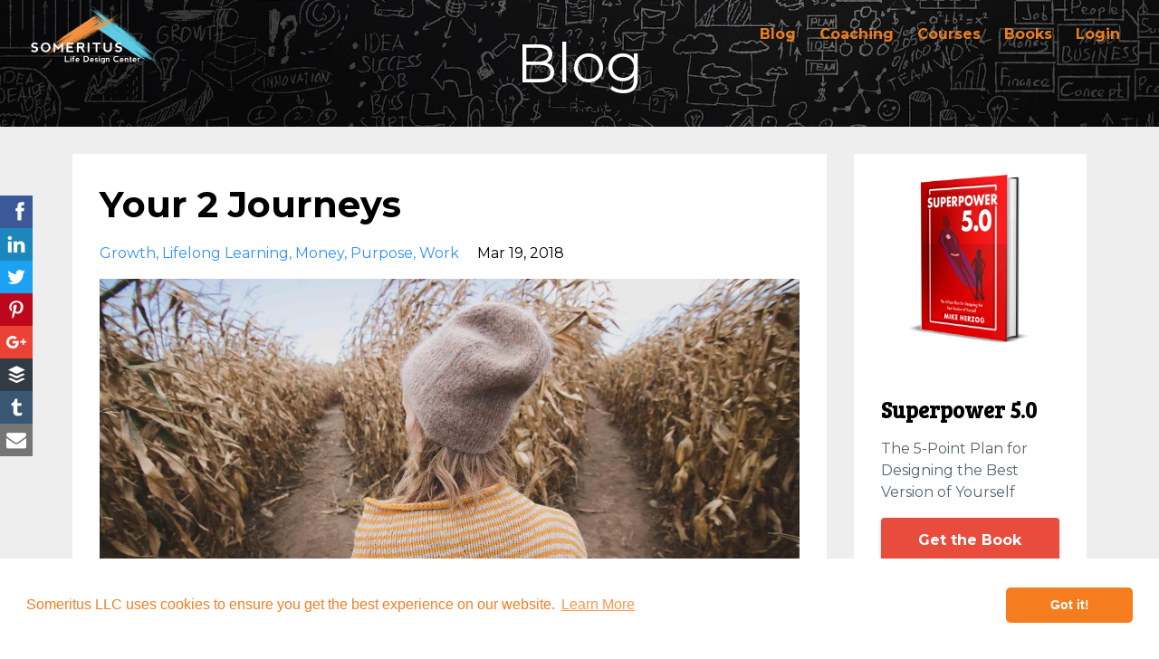

--- FILE ---
content_type: text/html; charset=utf-8
request_url: https://www.lifedesigncenter.com/blog/your-2-journeys
body_size: 16469
content:

    


    

      
          
              
          
      
      
          
      
<!DOCTYPE html>
<html lang="en">
    <head>
        
        
              <meta name="csrf-param" content="authenticity_token">
              <meta name="csrf-token" content="yffzdHrx4SBCTh0q4yavnfXEIRPK1f2L8zuV0uS7X0XWknz1S/MZruM1V6Oea65kViqvYgEhc3iD67tIS6wifg==">
            
        <title>Your 2 Journeys</title>
        <meta charset="utf-8" />
        <meta content="IE=edge,chrome=1" http-equiv="X-UA-Compatible">
        <meta name="viewport" content="width=device-width, initial-scale=1, maximum-scale=1, user-scalable=no">
        
        <meta property="og:type" content="website">
<meta property="og:url" content="https://www.lifedesigncenter.com/blog/your-2-journeys">
<meta name="twitter:card" content="summary_large_image">

<meta property="og:title" content="Your 2 Journeys">
<meta name="twitter:title" content="Your 2 Journeys">



<meta property="og:image" content="https://kajabi-storefronts-production.kajabi-cdn.com/kajabi-storefronts-production/blogs/8964/images/bgpS3ubR8CM6BQUOr1x4_Choice.jpg">
<meta name="twitter:image" content="https://kajabi-storefronts-production.kajabi-cdn.com/kajabi-storefronts-production/blogs/8964/images/bgpS3ubR8CM6BQUOr1x4_Choice.jpg">


        <link href="https://kajabi-storefronts-production.kajabi-cdn.com/kajabi-storefronts-production/themes/872651/settings_images/qWHww2JTq2DiT80O943J_Favicon_II.png?v=2" rel="shortcut icon" />
        <link rel="canonical" href="https://www.lifedesigncenter.com/blog/your-2-journeys" />
        <link rel="stylesheet" href="https://maxcdn.bootstrapcdn.com/bootstrap/4.0.0-alpha.4/css/bootstrap.min.css" integrity="sha384-2hfp1SzUoho7/TsGGGDaFdsuuDL0LX2hnUp6VkX3CUQ2K4K+xjboZdsXyp4oUHZj" crossorigin="anonymous">
        <link rel="stylesheet" href="https://maxcdn.bootstrapcdn.com/font-awesome/4.5.0/css/font-awesome.min.css">
        
            <link href="//fonts.googleapis.com/css?family=Montserrat:400,700,400italic,700italic|Montserrat:400,700,400italic,700italic|Montserrat:400,700,400italic,700italic|Montserrat:400,700,400italic,700italic|Montserrat:400,700,400italic,700italic|Montserrat:400,700,400italic,700italic|Bree+Serif:400,700,400italic,700italic|Montserrat:400,700,400italic,700italic|Bree+Serif:400,700,400italic,700italic|Montserrat:400,700,400italic,700italic" rel="stylesheet" type="text/css">
            
                <link href="//fonts.googleapis.com/css?family=Open+Sans:400,700,400italic,700italic|Montserrat:400,700,400italic,700italic" rel="stylesheet" type="text/css">
            
        
        <link rel="stylesheet" media="screen" href="https://kajabi-app-assets.kajabi-cdn.com/assets/core-0d125629e028a5a14579c81397830a1acd5cf5a9f3ec2d0de19efb9b0795fb03.css" />
        <link rel="stylesheet" href="https://use.fontawesome.com/releases/v5.1.0/css/solid.css" integrity="sha384-TbilV5Lbhlwdyc4RuIV/JhD8NR+BfMrvz4BL5QFa2we1hQu6wvREr3v6XSRfCTRp" crossorigin="anonymous">
        <link rel="stylesheet" href="https://use.fontawesome.com/releases/v5.1.0/css/regular.css" integrity="sha384-avJt9MoJH2rB4PKRsJRHZv7yiFZn8LrnXuzvmZoD3fh1aL6aM6s0BBcnCvBe6XSD" crossorigin="anonymous">
        <link rel="stylesheet" href="https://use.fontawesome.com/releases/v5.1.0/css/brands.css" integrity="sha384-7xAnn7Zm3QC1jFjVc1A6v/toepoG3JXboQYzbM0jrPzou9OFXm/fY6Z/XiIebl/k" crossorigin="anonymous">
        <link rel="stylesheet" href="https://use.fontawesome.com/releases/v5.1.0/css/fontawesome.css" integrity="sha384-ozJwkrqb90Oa3ZNb+yKFW2lToAWYdTiF1vt8JiH5ptTGHTGcN7qdoR1F95e0kYyG" crossorigin="anonymous">
        <link rel="stylesheet" type="text/css" href="https://cdn.jsdelivr.net/npm/cookieconsent@3/build/cookieconsent.min.css" />
        <link rel="stylesheet" media="screen" href="https://kajabi-storefronts-production.kajabi-cdn.com/kajabi-storefronts-production/themes/1455877/assets/styles.css?1596501043835347" />
        <link rel="stylesheet" media="screen" href="https://kajabi-storefronts-production.kajabi-cdn.com/kajabi-storefronts-production/themes/1455877/assets/overrides.css?1596501043835347" />
        <link rel="stylesheet" media="screen" href="https://kajabi-storefronts-production.kajabi-cdn.com/kajabi-storefronts-production/themes/1455877/assets/er_styles.css?1596501043835347" />
        <script src="https://kajabi-storefronts-production.kajabi-cdn.com/kajabi-storefronts-production/themes/1455877/assets/er_header_scripts.js?1596501043835347"></script>
        
        
        <link rel="alternate" type="application/rss+xml" title="Life Design Center Blog" href="https://www.lifedesigncenter.com/blog.rss" /><script type="text/javascript">
  var Kajabi = Kajabi || {};
</script>
<script type="text/javascript">
  Kajabi.currentSiteUser = {
    "id" : "-1",
    "type" : "Guest",
    "contactId" : "",
  };
</script>
<script type="text/javascript">
  Kajabi.theme = {
    activeThemeName: "Premier Magic Pro Wt 580",
    previewThemeId: null,
    editor: false
  };
</script>
<meta name="turbo-prefetch" content="false">
<link rel="stylesheet" type="text/css" href="https://cdn.jsdelivr.net/npm/cookieconsent@3/build/cookieconsent.min.css" />
<script src="https://cdn.jsdelivr.net/npm/cookieconsent@3/build/cookieconsent.min.js" data-cfasync="false"></script>
<script>
window.addEventListener("load", function(){
window.cookieconsent.initialise({
"palette": {
"popup": {
"background": "#ffffff",
"text": "#f57d20"
},
"button": {
"background": "#f57d20",
"text": "#ffffff"
}
},
"theme": "classic",
"content": {
"message": "Someritus LLC uses cookies to ensure you get the best experience on our website.",
"link": "Learn More",
"href": "https://www.lifedesigncenter.com/pages/privacy-policy"
}
})});
</script><script>
(function(i,s,o,g,r,a,m){i['GoogleAnalyticsObject']=r;i[r]=i[r]||function(){
(i[r].q=i[r].q||[]).push(arguments)
},i[r].l=1*new Date();a=s.createElement(o),
m=s.getElementsByTagName(o)[0];a.async=1;a.src=g;m.parentNode.insertBefore(a,m)
})(window,document,'script','//www.google-analytics.com/analytics.js','ga');
ga('create', 'UA-131178965-1', 'auto', {});
ga('send', 'pageview');
</script>
<style type="text/css">
  #editor-overlay {
    display: none;
    border-color: #2E91FC;
    position: absolute;
    background-color: rgba(46,145,252,0.05);
    border-style: dashed;
    border-width: 3px;
    border-radius: 3px;
    pointer-events: none;
    cursor: pointer;
    z-index: 10000000000;
  }
  .editor-overlay-button {
    color: white;
    background: #2E91FC;
    border-radius: 2px;
    font-size: 13px;
    margin-inline-start: -24px;
    margin-block-start: -12px;
    padding-block: 3px;
    padding-inline: 10px;
    text-transform:uppercase;
    font-weight:bold;
    letter-spacing:1.5px;

    left: 50%;
    top: 50%;
    position: absolute;
  }
</style>
<script src="https://kajabi-app-assets.kajabi-cdn.com/vite/assets/track_analytics-999259ad.js" crossorigin="anonymous" type="module"></script><link rel="modulepreload" href="https://kajabi-app-assets.kajabi-cdn.com/vite/assets/stimulus-576c66eb.js" as="script" crossorigin="anonymous">
<link rel="modulepreload" href="https://kajabi-app-assets.kajabi-cdn.com/vite/assets/track_product_analytics-9c66ca0a.js" as="script" crossorigin="anonymous">
<link rel="modulepreload" href="https://kajabi-app-assets.kajabi-cdn.com/vite/assets/stimulus-e54d982b.js" as="script" crossorigin="anonymous">
<link rel="modulepreload" href="https://kajabi-app-assets.kajabi-cdn.com/vite/assets/trackProductAnalytics-3d5f89d8.js" as="script" crossorigin="anonymous">      <script type="text/javascript">
        if (typeof (window.rudderanalytics) === "undefined") {
          !function(){"use strict";window.RudderSnippetVersion="3.0.3";var sdkBaseUrl="https://cdn.rudderlabs.com/v3"
          ;var sdkName="rsa.min.js";var asyncScript=true;window.rudderAnalyticsBuildType="legacy",window.rudderanalytics=[]
          ;var e=["setDefaultInstanceKey","load","ready","page","track","identify","alias","group","reset","setAnonymousId","startSession","endSession","consent"]
          ;for(var n=0;n<e.length;n++){var t=e[n];window.rudderanalytics[t]=function(e){return function(){
          window.rudderanalytics.push([e].concat(Array.prototype.slice.call(arguments)))}}(t)}try{
          new Function('return import("")'),window.rudderAnalyticsBuildType="modern"}catch(a){}
          if(window.rudderAnalyticsMount=function(){
          "undefined"==typeof globalThis&&(Object.defineProperty(Object.prototype,"__globalThis_magic__",{get:function get(){
          return this},configurable:true}),__globalThis_magic__.globalThis=__globalThis_magic__,
          delete Object.prototype.__globalThis_magic__);var e=document.createElement("script")
          ;e.src="".concat(sdkBaseUrl,"/").concat(window.rudderAnalyticsBuildType,"/").concat(sdkName),e.async=asyncScript,
          document.head?document.head.appendChild(e):document.body.appendChild(e)
          },"undefined"==typeof Promise||"undefined"==typeof globalThis){var d=document.createElement("script")
          ;d.src="https://polyfill-fastly.io/v3/polyfill.min.js?version=3.111.0&features=Symbol%2CPromise&callback=rudderAnalyticsMount",
          d.async=asyncScript,document.head?document.head.appendChild(d):document.body.appendChild(d)}else{
          window.rudderAnalyticsMount()}window.rudderanalytics.load("2apYBMHHHWpiGqicceKmzPebApa","https://kajabiaarnyhwq.dataplane.rudderstack.com",{})}();
        }
      </script>
      <script type="text/javascript">
        if (typeof (window.rudderanalytics) !== "undefined") {
          rudderanalytics.page({"account_id":"33582","site_id":"33034"});
        }
      </script>
      <script type="text/javascript">
        if (typeof (window.rudderanalytics) !== "undefined") {
          (function () {
            function AnalyticsClickHandler (event) {
              const targetEl = event.target.closest('a') || event.target.closest('button');
              if (targetEl) {
                rudderanalytics.track('Site Link Clicked', Object.assign(
                  {"account_id":"33582","site_id":"33034"},
                  {
                    link_text: targetEl.textContent.trim(),
                    link_href: targetEl.href,
                    tag_name: targetEl.tagName,
                  }
                ));
              }
            };
            document.addEventListener('click', AnalyticsClickHandler);
          })();
        }
      </script>
<script>
!function(f,b,e,v,n,t,s){if(f.fbq)return;n=f.fbq=function(){n.callMethod?
n.callMethod.apply(n,arguments):n.queue.push(arguments)};if(!f._fbq)f._fbq=n;
n.push=n;n.loaded=!0;n.version='2.0';n.agent='plkajabi';n.queue=[];t=b.createElement(e);t.async=!0;
t.src=v;s=b.getElementsByTagName(e)[0];s.parentNode.insertBefore(t,s)}(window,
                                                                      document,'script','https://connect.facebook.net/en_US/fbevents.js');


fbq('init', '2021970994703348');
fbq('track', "PageView");</script>
<noscript><img height="1" width="1" style="display:none"
src="https://www.facebook.com/tr?id=2021970994703348&ev=PageView&noscript=1"
/></noscript>
<meta name='site_locale' content='en'><style type="text/css">
  /* Font Awesome 4 */
  .fa.fa-twitter{
    font-family:sans-serif;
  }
  .fa.fa-twitter::before{
    content:"𝕏";
    font-size:1.2em;
  }

  /* Font Awesome 5 */
  .fab.fa-twitter{
    font-family:sans-serif;
  }
  .fab.fa-twitter::before{
    content:"𝕏";
    font-size:1.2em;
  }
</style>
<link rel="stylesheet" href="https://cdn.jsdelivr.net/npm/@kajabi-ui/styles@1.0.4/dist/kajabi_products/kajabi_products.css" />
<script type="module" src="https://cdn.jsdelivr.net/npm/@pine-ds/core@3.14.0/dist/pine-core/pine-core.esm.js"></script>
<script nomodule src="https://cdn.jsdelivr.net/npm/@pine-ds/core@3.14.0/dist/pine-core/index.esm.js"></script>

        
    </head>
    <body>
        
        
        
        <div class="container container--main">
            <div class="content-wrap">
                <div id="section-header" data-section-id="header"><!-- Header Variables -->























<!-- KJB Settings Variables -->





<style>
  .header {
    background: #000000;
  }
  
  .header .logo--text, .header--left .header-menu a {
    line-height: 65px;
  }
  .header .logo--image {
    height: 65px;
  }
  .header .logo img {
    max-height: 65px;
  }
  .announcement {
      background: #2e91fc;
      color: #fff;
    }
  /*============================================================================
    #Header User Menu Styles
  ==============================================================================*/
  .header .user__dropdown {
    background: #fff;
    top: 96px;
  }
  .header--center .user__dropdown {
    top: 50px;
  }
  
  /*============================================================================
    #Header Responsive Styles
  ==============================================================================*/
  @media (max-width: 767px) {
    .header .logo--text {
      line-height: 65px;
    }
    .header .logo--image {
      max-height: 65px;
    }
    .header .logo img {
      max-height: 65px;
    }
    .header .header-ham {
      top: 32px;
    }
  }
</style>




</div>
                <div id="section-a_er_extras" data-section-id="a_er_extras"><style>
	h1,h2,h3,h4,h5,h6{word-wrap:break-word !important}
	@media (max-width: 767px){
		.tablet-only{
			display:none;
		}
	}
	@media (min-width: 768px) and (max-width: 1200px){
		.hidden-tablet{
			display:none;
		}
		tablet-only{
			display:block;
		}
	}
	@media (min-width: 1201px){
		.tablet-only{
			display:none;
		}
	}
	.form-input-id-wrapper{
		font-size: 14px;
		color: #ffffff;
		margin: -15px 0px 20px 0px;
		background: #000000;
		padding: 3px;
	}
	.form-input-id{
		color:red;
	}
</style>

	<style>
		[class*="col-"], p{
			font-family: Montserrat;
			font-size: 16px;
			line-height: 24px;
		}
		h1{
			font-family: Montserrat;
			font-size: 40px;
			font-weight:400;
		}
		h2{
			font-family: Montserrat;
			font-size: 30px;
			font-weight:400;
		}
		h3{
			font-family: Montserrat;
			font-size: 30px;
			font-weight:400;
		}
		h4{
			font-family: Montserrat;
			font-size: 28px;
			font-weight:400;
		}
		h5{
			font-family: Montserrat;
			font-size: 20px;
			font-weight:400;
		}
		h6{
			font-family: Bree Serif;
			font-size: 24px;
			font-weight:400;
		}
		ul.navimenu-wrap li a.citem, ul.navimenu-wrap li a, .header-menu a,#nav li a{
			font-family: Montserrat;
			font-size: 16px!important;
			font-weight:400;
		}
		.btn {
			font-family: Montserrat;
		}
		@media (max-width: 767px) {
			h1 { font-size: 30px; }
			h2 { font-size: 28px; }
			h3 { font-size: 24px; }
			h4 { font-size: 20px; }
			h5 { font-size: 16px; }
			h6 { font-size: 16px; }
			body, [class*="col-"] , p{
				font-size: 16px;
			}
		}
	</style>


    
		<style>
			#scrollUp {
			
			
				bottom: 20px;
			
			
				right: 20px;
				background-color: #222222;
				color: #ffffff;
				font-size: 12px;
				font-family: sans-serif;
				text-decoration: none;
				opacity: .9;
				padding: 10px 20px;
				-webkit-border-radius: 16px;
				-moz-border-radius: 16px;
				border-radius: 16px;
				-webkit-transition: background 200ms linear;
				-moz-transition: background 200ms linear;
				-o-transition: background 200ms linear;
				transition: background 200ms linear;
				-webkit-backface-visibility: hidden;
				-webkit-box-shadow: 0 0 2px 1px #cccccc;
				-moz-box-shadow: 0 0 2px 1px #cccccc;
				box-shadow: 0 0 2px 1px #cccccc;
			}
			#scrollUp:hover {
				background-color: #000000;
				color: #ffffff;
			}
		</style>
		<script type="text/javascript">$(document).ready(function(){$(function(){$.scrollUp({scrollText: 'Back to Top'});});});</script>
    
    
    

<style>
	form .form-group {
		/*margin-bottom: 0px !important;*/
	}
	form .form-group input{
		margin-bottom: 15px !important;
	}
	
	
	
</style>
<script type="text/javascript">
    $(document).ready(function(){
        
        var getUrlParameter = function getUrlParameter(sParam) {
            var sPageURL = decodeURIComponent(window.location.search.substring(1)),
                sURLVariables = sPageURL.split('&'),
                sParameterName,
                i;
            for (i = 0; i < sURLVariables.length; i++) {
                sParameterName = sURLVariables[i].split('=');

                if (sParameterName[0] === sParam) {
                    return sParameterName[1] === undefined ? true : sParameterName[1];
                }
            }
        };
        
        
        
    });
</script>

    
        
            
                
                    
                        
							<div class="social-box ssk-sticky ssk-left ssk-center " kjb-settings-id="sections_a_er_extras_settings_enable_pmp_socialshare">
                                <a class="ssk ssk-facebook" href=""></a>
                                <a href="" class="ssk ssk-linkedin"></a>
                                <a class="ssk ssk-twitter" href=""></a>
                                <a class="ssk ssk-pinterest" href="" ></a>
                                <a class="ssk ssk-google-plus" href=""></a>
                                <a class="ssk ssk-buffer" href=""></a>
                                <a class="ssk ssk-tumblr" href=""></a>
                                <a class="ssk ssk-email" href=""></a>
							</div>
                        
                    
                
            
        
    
	<script type="text/javascript">
        // Init Social Share Kit
        $(document).ready(function(){
            SocialShareKit.init();
            
        });
        $(function () {
            $('.social-box .ssk').on('click', function (e) {
                e.preventDefault();
            });
        });
        
        window.twttr = (function (d, s, id) {
            var js, fjs = d.getElementsByTagName(s)[0],
                t = window.twttr || {};
            if (d.getElementById(id)) return;
            js = d.createElement(s);
            js.id = id;
            js.src = "https://platform.twitter.com/widgets.js";
            fjs.parentNode.insertBefore(js, fjs);
            t._e = [];
            t.ready = function (f) {
                t._e.push(f);
            };
            return t;
        }(document, "script", "twitter-wjs"));
        function twitterDemoCallback(e) {
            $('#twitterEvents').append(e.type + ' ');
        }
        twttr.ready(function (tw) {
            tw.events.bind('click', twitterDemoCallback);
            tw.events.bind('tweet', twitterDemoCallback);
        });
        
	</script>








</div>
                <div id="section-aa_er_navimenu" data-section-id="aa_er_navimenu">
    
    
    
    
    
    
    
    
    
    
    
    <!-- Section Virables -->











<!-- Kjb Section Variabels -->


<style>
  
  .section--aa_er_navimenu {
    /*============================================================================
      #Background Color Override
    ==============================================================================*/
    background: rgba(0,0,0,.1);
  }
  
    .section--aa_er_navimenu, .section--aa_er_navimenu h1, .section--aa_er_navimenu h2, .section--aa_er_navimenu h3, .section--aa_er_navimenu h4, .section--aa_er_navimenu h5 , .section--aa_er_navimenu h6  {
      /*============================================================================
        #Text Color Override
      ==============================================================================*/
      color: #e67e22;
    }
  
  .section--link_list.section--dark.section--aa_er_navimenu a, .section--link_list.section--light.section--aa_er_navimenu a, .section--blog_posts.section--dark.section--aa_er_navimenu a, .section--blog_posts.section--light.section--aa_er_navimenu a, .section--feature.section--dark.section--aa_er_navimenu a, .section--feature.section--light.section--aa_er_navimenu a {
    
      /*============================================================================
        #Text Color Override
      ==============================================================================*/
      color: #e67e22;
    
  }
</style>

    <!-- Header Variables -->























<!-- KJB Settings Variables -->





<style>
  .header {
    background: #fff;
  }
  
    .header--dark a, .header--dark a:hover, .header--dark a:not([href]):not([tabindex]) {
      color: #e67e22;
    }
    .header--light a, .header--light a:hover, .header--light a:not([href]):not([tabindex]) {
      color: #e67e22;
    }
  
  .header .logo--text, .header--left .header-menu a {
    line-height: 40px;
  }
  .header .logo--image {
    height: 40px;
  }
  .header .logo img {
    max-height: 40px;
  }
  .announcement {
      background: #2e91fc;
      color: #fff;
    }
  /*============================================================================
    #Header User Menu Styles
  ==============================================================================*/
  .header .user__dropdown {
    background: #fff;
    top: 71px;
  }
  .header--center .user__dropdown {
    top: 50px;
  }
  
  /*============================================================================
    #Header Responsive Styles
  ==============================================================================*/
  @media (max-width: 767px) {
    .header .logo--text {
      line-height: 40px;
    }
    .header .logo--image {
      max-height: 40px;
    }
    .header .logo img {
      max-height: 40px;
    }
    .header .header-ham {
      top: 20px;
    }
  }
</style>

	<style type="text/css">
		.logo-size-helper{
			display:inline-block;
			position:absolute;
			top:0px;
			left:0px;
			line-height:26px;
			background:rgba(0, 0, 0, 0.45098039215686275);;
			color:#ffffff;
			font-size:16px;
			padding:3px
		}
		.pmp-top-bar{
			display:none;
		}
		.btn--solid.btn--aa_er_navimenu {
			background: #2e91fc !important;
			border-color: #2e91fc !important;
			color: #fff !important;
		}
		.btn--solid.btn--aa_er_navimenu:hover {
			color: #fff !important;
		}
		.btn--outline.btn--aa_er_navimenu {
			border-color: #2e91fc !important;
			color: #2e91fc !important;
		}
		.btn--outline.btn--aa_er_navimenu:hover {
			color: #2e91fc !important;
		}
		.btn--xsmall {
			font-size: 65%;
			padding: 6px 10px;
		}
		.tbbtn{
			margin:4px
		}
		#navimenu-desktop, #navimenu-mobile{
			padding:0px 30px;
		}
		.navimenu-inner-inner{
			padding:0px;
		}
		
		.background-image--aa_er_navimenu {
			background:unset;
		}
		
		.nopadding{
			padding:0px;
			margin:0px;
		}
		.verticle-center{
			vertical-align: middle;
		}
		.menu-items{
			vertical-align: bottom; /* make adjustable */
		}
		.navimenu-wrapper {
			position:static;
			z-index: 999;
			width: 100%;
			transition: all 0.5s;
		}
		.navimenu-inner{
		}
		.navimenu-wrapper.navScroll .navimenu-inner{
			/*background:#525558;*/
		}
		.navimenu-inner{
			/*transition: all 0.5s ease;*/
			
			
		}
		#navimenu-mobile, #navimenu-desktop{
			transition: all 0.5s ease;
			height:100%;
			z-index:2;
		
			background: ;
		
		}
		nav.navScroll div#navimenu-mobile, nav.navScroll div#navimenu-desktop{
			transition: all 0.5s ease;
			height:100%;
			z-index:2;
		
			background: #525558;
		
		}
		.navScroll .navimenu-inner{
			background: none;
		}
		.container .row div a img.desktop-logo,.container .row div a img.mobile-logo{
			display: inline-block;
		
			width:100%;
			max-width:150px;
		
			padding:0px 0px;
			transition: all 0.5s ease;
		}

		
		
		.navimenu-wrapper .container{
			max-width:100%;
			width:100%;
		}
		
		img.navimenu-avatar{
			display:none;
			height:32px;
			width:32px;
		
			border-radius:50%;
		
			overflow:hidden;
			position: relative;
			padding:0px;
			transition: all 0.5s ease;
		
			margin: 0px 0px 0px 0px!important;
		
		}
		
		
		#nav li.navimenu-avatar:hover > span a.navimenu-icon-wrapper{
			background:transparent !important;
			transform: scale(1.15)
		}
		#nav li a.fly.navimenu-icon-wrapper{
			transition: all 0.5s ease;
		}
		a.fly:hover{
			cursor:pointer;
		}
		
		/* Stacked Menu Disabled */
		.nav-wrapper{
		
			float:right;
		
		}
		
		
		
		
		/* main menu styles */
		#nav,#nav ul {
			list-style:none;
			margin:0;
			padding:0;
			line-height:24px;
		}
		#nav {
			position:relative;
			z-index:2;
		}
		#nav ul {
			position:absolute;
			transition: top 0.5s ease;
			display:none;
		}
		#nav ul ul {
			position:absolute;
			top:0;
			width:auto;
		}
		#nav li {
			float:left;
			position:relative;
			display:table;
			margin:0px 0px 0px 0px;
			transition: all 0.5s ease;
		}
		#nav li span a,#nav li spacer  {
			color:#e67e22;
			display:block;
			float:left;
			padding-top:20px;
			padding-bottom:20px;
			text-decoration:none;
			margin:0px;
			transition: padding 0.5s ease;
			
			font-weight: 700;
			font-size:16px;
		}
		#nav li spacer{font-size:0px;}
		nav.navScroll #nav li a,nav.navScroll #nav li spacer {
			padding-top:10px;
			padding-bottom:10px;
			color:#e67e22;
		}
		#nav li spacer,nav.navScroll #nav li spacer {
			padding-left:0px!important;
			padding-right:0px!important;
			width:0px;
		}

		#nav li a.navimenu-icon-wrapper{
			padding:0px;
			margin:0px;
			width:36px;
			display:inline-block;
			vertical-align:middle;
		}
		.navimenu-icon-wrapper {
			display: inline-block;
			vertical-align: middle;
		}
		#nav li div.navimenu-icon-wrapper a{
			font-size:22px !important;
			display: inline-block;
			vertical-align: middle;
			margin:0px;
		}
		#nav .fa{
			margin-right:0px!important;
		}
		#nav li a.btn {
			padding:21px 8px;
			border-radius:0px;
		
			font-size:16px;
		
		}
		nav.navScroll #nav li a.btn {
			padding:11px 8px;
		}
		#nav > li > span > a {
			overflow:hidden;
			width:px;
			text-align:center;
			border-radius: 0px;
			margin:0px 8px;
			padding-left: 5px;
			padding-right: 5px;
		}
		#nav ul li {
			margin:0;
		}
		#nav ul.dd{
			background-color:#ecf0f1;
			box-shadow: 0px 0px 3px 0px rgba(0,0,0,0.2);
			top:75px;
		}
		nav.navScroll #nav ul.dd{
			top:45px;
		}
		#nav ul.dd li{
			width:100%;
		}
		#nav ul.dd li a{
			font-size:16px;
		}
		nav.navScroll #nav ul.dd li a{
			padding:5px 10px;
			display:block;
			transition: none;
		}
		#nav ul.dd li a{
			display:block;
			margin:0px;
			padding:5px 10px;
			width:100%;
			color:#000000;
			white-space:nowrap;
			transition: none;
		}
		/*hover styles*/
		#nav li:hover span a {
			background-color:#222222;
			color:#ffffff;
			transition: all 0.5s ease;
		}
		nav.navScroll #nav li:hover span a {
			background-color:#222222;
			color:#ffffff;
			transition: all 0.5s ease;
		}
		#nav ul.dd li:hover a{
			background:#ecf0f1;
			color:#e67e22;
		}
		/*focus styles*/
		#nav li span a:focus {
			outline-width:0;
		}
		
		/*popups*/
		#nav li a:active + ul.dd,#nav li a:focus + ul.dd,#nav li ul.dd:hover {
			/*left:0;*/
		}
		
		
		#nav ul.dd li a:active + ul,
		#nav ul.dd li a:focus + ul,
		#nav ul.dd li ul:hover {
			/*left:140px;*/
		}
		.header{
			background:transparent
		}
		.header .header-ham{
			top:0px;
			right:0px;
		}
		.header .header-ham span {
			background:#ffffff;
		}
		.header-menu.menu{
			display:none;
		}
		.navimenu-page-margin{
			background:;
		}
		li div.navimenu-icon-wrapper a.navimenu-icon{
			border-radius:0px;
			font-size: 16px;
		}
		
		li div.navimenu-icon-wrapper a.navimenu-icon{
			display:block;
			height:32px;
			width:32px;
			line-height:32px;
			padding:0px!important;
			border-radius:0px;
			border-radius:50%;
			
			text-align:center;
		}
		li div.navimenu-icon-wrapper, li a.navimenu-icon-wrapper{
			margin:0px 0px 0px 5px;
			padding:0px 0px 0px 4px   !important;
			position:relative;
			/*top:px;*/
			display:table-cell;
			vertical-align:middle;
			transition: all 0.5s ease;
			border-radius:0px;
		}
		.navScroll li div.navimenu-icon-wrapper, .navScroll li a.navimenu-icon-wrapper{
			/*top:px;*/
		}
		
		.navimenu-blog-title a {
			line-height: 16px !important;
			font-size: 16px;
			font-weight: 700;
			color: #000000!important;
		}
		.navimenu-blog-title a:hover{
			color: #e67e22!important;
		}
		.navimenu-blog-date {
			font-size: 12px;
			margin-left: 9px;
			color: #000000;
			opacity: 0.8;
		}
		a.blog-link-img{
			transition:unset!important;
		}
		a.blog-link-img img{
			filter: brightness(100%);
			transition:all 0.125s;
		}
		a.blog-link-img img:hover{
			filter: brightness(115%);
		}
		.full-sub-menu{
			background-color:#ffffff;
			padding:20px;
			box-shadow: 0 7px 10px rgba(0, 0, 0, 0.05);
		}
		/*MOBILE*/
		.mobile-menu ul {
			list-style:none;
			padding:0px;
			margin:40px 0px;
			background: #000000;
			padding: 10px 20px;
			border-top: 3px solid #222222;
			text-align:center;
		}
		.mobile-menu ul li{
			margin:0px;
		}
		.mobile-menu ul li a{
			display:block;
			margin:5px 0px;
			width:100%;
			color:#ffffff;
			font-size:24px!important;
		}
		.mobile-menu ul li a:active, .mobile-menu ul li a:focus, .mobile-menu ul li a:visited{
			text-decoration:none;
		}
		.mobile-menu ul li a:hover{
			color:#666666!important;
		}
		.mobile-menu img.navimenu-avatar{
			margin:auto;
		}
		.mobile-menu ul li ul {
			border-top:0px;
			background:transparent;
			list-style:none;
			padding:0px;
		
			margin:0px;
		
			display:none;
		}
		.mobile-menu ul li ul li a:before{
			font-family: FontAwesome;
			display: inline-block;
			padding-right: 6px;
			vertical-align: middle;
			content: "#";
			font-size: 16px;
		}
		
		.navimenu_brand{
			font-size:20px!important;
			vertical-align:middle;
			display:inline-block;
		}
		
		
		
		
		/* Fixed Overlay (All Devices) */
		.navimenu-wrapper {
			display:none;
			position:static;
		}
		
		
		
		.logo-col{
			text-align:left;
		}
		
		/* Stacked Menu Disabled */
		.navimenu-wrapper.navScroll .container .row div a img.desktop-logo{
			width:100px;
			max-width:100px;
		}
		.navimenu-wrapper.navScroll .container .row div a img.mobile-logo{
			width:100%;
			max-width:100px;
		}
		
		
		
		
		#nav ul li {
			text-align:left;
		}
		.navimenu_brand{
			text-align:center;
		}
		
		.top-bar-content-wrapper,.top-bar-content-wrapper p{
			margin:0px;
			padding:0px;
			
		}
		.menu-bar-helper, .avatar-helper{
			/*width:1px;
		    background:#ffffff;*/
			height:75px;
			display:inline-block;
			vertical-align:middle;
			transition: all 0.5s;;
		}
		.navimenu-wrapper.navScroll .menu-bar-helper,.navimenu-wrapper.navScroll .avatar-helper{
			height:45px;
		}
		.nav-link-wrapper{
			display:inline-block;
			vertical-align:middle;
		}
		.navimenu-avatar:hover{background:transparent!important;}
		ul#MainMenu li a i.fa{margin-right:0px}
	</style>
    
    
    
    
    
    
    
    
    
    
    
    
	<nav class="navimenu-wrapper  ">
		<div class="nav-outer-wrapper">
            <!-- Announcement Variables -->






<!-- KJB Settings Variables -->


<style>
  .announcement {
    background: #2e91fc;
    color: #fff;
  }
  a.announcement:hover {
    color: #fff;
  }
</style>



            
			<div class="navimenu-inner background-image background-image--aa_er_navimenu">
				<div class="container navimenu-inner-inner" kjb-settings-id="sections_aa_er_navimenu_settings_show_header">
					<div id="navimenu-mobile" class="row nopadding hidden-md-up">
						<div class="topper">
                            
							<div class="col-xs-10 nopadding verticle-center">
                                
									<a href="/" class="nopadding"><img class="navimenu-logo nopadding mobile-logo" src="https://kajabi-storefronts-production.kajabi-cdn.com/kajabi-storefronts-production/themes/1455877/settings_images/rJKWltwXQxaJ7P6vaCmo_LDC_White_Back_Outline.png" kjb-settings-id="sections_aa_er_navimenu_settings_logo"/></a>
                                
							</div>
							<div class="col-xs-2 nopadding verticle-center">
                                
                                
									<div class="header">
										<div class="header-ham nopadding">
											<span></span> <span></span> <span></span>
										</div>
									</div>
                                
							</div>
						</div>
						<div class="col-xs-12 nopadding verticle-center header-menu menu mobile-menu">
							<ul id="MainMenu">
                                
                                    
										
											
											
											
											
											
											
											
											
											
											
											
											
											
												
													<li>
														<a href="https://www.lifedesigncenter.com/intentionaltuesdays">Blog</a>
													</li>
												
													<li>
														<a href="https://www.lifedesigncenter.com/coaching-inquiry">Coaching</a>
													</li>
												
													<li>
														<a href="https://www.lifedesigncenter.com/courses">Courses</a>
													</li>
												
											
										

										
                                
                                    
										
											
											
											
											
											
											
											
											
											
											
											
											
											
												<li class="mobile-dropdown-click">
													<a class="fly">Books</a>
													<ul class="dd">
														
															<li><a class="nav-link" href="https://www.lifedesigncenter.com/superpower50">Superpower 5.0</a></li>
														
															<li><a class="nav-link" href="https://www.lifedesigncenter.com/NeverTooLateBook">Never Too Late</a></li>
														
													</ul>
												</li>
											
										

										
                                
                                    
											
											
											
											
											
											
											
											
											
											
											
											
											
											
												<li class="mobile-dropdown-click">
													
														<li class="mobile-user-dropdown-click">
															<a href="/login">Login</a>
														</li>
													
												</li>
											
										

                                    
                                
							</ul>
						</div>
					</div>
                    
                    
                    
                    
                    
                    
						<!-- Stacked Menu Disabled -->
                        
                        
                    
                    
                    
                    
                    
					<div id="navimenu-desktop"class="row nopadding hidden-sm-down topper">
                        
							<div class="col-md-3 nopadding verticle-center logo-col">
                                
									<span class="menu-bar-helper"></span><a href="/" class="nopadding"><img class="navimenu-logo nopadding desktop-logo" src="https://kajabi-storefronts-production.kajabi-cdn.com/kajabi-storefronts-production/themes/1455877/settings_images/rJKWltwXQxaJ7P6vaCmo_LDC_White_Back_Outline.png" kjb-settings-id="sections_aa_er_navimenu_settings_logo"/></a>
                                
							</div>
                        
						<div class="col-md-9 nopadding verticle-center">
							<div class="nav-wrapper">
								<span class="menu-bar-helper"></span>
								<ul id="nav" style="vertical-align: middle;display: inline-block;">
                                    
                                        
                                        
											
											
											
											
											
											
											
											
											
											
											
											
											
												
													<li class="li-dropdown">
														<span class="menu-bar-helper"></span>
														<span class="nav-link-wrapper">
													<a href="https://www.lifedesigncenter.com/intentionaltuesdays">Blog</a>
												</span>
													</li>
												
													<li class="li-dropdown">
														<span class="menu-bar-helper"></span>
														<span class="nav-link-wrapper">
													<a href="https://www.lifedesigncenter.com/coaching-inquiry">Coaching</a>
												</span>
													</li>
												
													<li class="li-dropdown">
														<span class="menu-bar-helper"></span>
														<span class="nav-link-wrapper">
													<a href="https://www.lifedesigncenter.com/courses">Courses</a>
												</span>
													</li>
												
											
                                        

                                        
                                    
                                        
											
												
												
												
												
												
												
												
												
												
												
												
												
												
													
														<style>
															#nav .dd-wrapper-1596500972182 ul.dd { left: 0px;}
														</style>
													
													<li class="dd-wrapper dd-wrapper-1596500972182 li-dropdown" >
														<span class="menu-bar-helper"></span>
														<span class="nav-link-wrapper">
															<a class="fly">Books</a>
														</span>
														<ul class="dd">
															
																<li><a class="nav-link" href="https://www.lifedesigncenter.com/superpower50">Superpower 5.0</a></li>
															
																<li><a class="nav-link" href="https://www.lifedesigncenter.com/NeverTooLateBook">Never Too Late</a></li>
															
														</ul>
													</li>
												
											

											
                                    
                                        
                                        
											
											
											
											
											<style>
												ul.dropdown-1536682180693{ left: -84px;}
											</style>
											
											
											
											
											
											
											
											
											
											
											
												<li class="navimenu-avatar">
													
														<span class="menu-bar-helper"></span>
														<span class="navimenu-icon-wrapper nav-link-wrapper">
															<a href="/login">Login</a>
														</span>
													
												</li>
											
                                        
                                        
                                    
								</ul>
							</div>
						</div>
					</div>
				</div>
			</div>
		</div>
        
            
        
            
        
            
        
	</nav>
    
    
    
		<!-- Fixed Overlay (All Devices) -->
		<div class="navimenu-page-margin"></div>
    
    
    
    
        
    
        
    
        
    
    
    
    
    
    
    
    
    
    
    
    
    
    
    
    
    
    
    
    
    
    
    
    
    
    
    
    
    
    
    
    
	<script type="text/javascript">
        $( document ).ready(function() {
            $('.header .header-ham').click(function(){
                if ( $('.mobile-menu').css('display') === 'block' ){
                    setTimeout(function(){
                        $(window).trigger('resize');
                    },300);
                }
                setTimeout(function(){
                    $(window).trigger('resize');
                },300);
            });
            $(function() {
                $('#MainMenu > li.mobile-dropdown-click').click(function(e) {
                    var $el = $('ul',this);
                    $('#MainMenu > li.mobile-dropdown-click > ul').not($el).slideUp();
                    $('.mobile-user-dropdown-sub ul').slideUp();
                    $el.stop(true, true).slideToggle(400);
                    return false;
                });
                $('#MainMenu > li.mobile-dropdown-click > ul > li').click(function(e) {
                    e.stopPropagation();
                });
            });
            $(function() {
                $('.mobile-user-dropdown-click').click(function(e){
                    $('.mobile-dropdown-click > ul').slideUp()
                    $('.mobile-user-dropdown-sub ul').slideToggle(400);
                });
            });
            $('.nav-link-wrapper').click(function(e){
                $('.full-sub-menu').slideUp(200);
                $('.nav-link-wrapper').not(this).next().slideUp(200);
                $(this).next().slideToggle(200);
            });

            $('.nav-link-wrapper').click(function(e) {
                e.stopPropagation();
            });

            $(window).on('click', function() {
                $('.nav-link-wrapper').next().slideUp(200);
                $('.full-sub-menu').slideUp(200);
            });
            
            $(window).scroll(function() {
                var scroll = $(window).scrollTop() + 90;
                var logoImg = 'https://kajabi-storefronts-production.kajabi-cdn.com/kajabi-storefronts-production/themes/1455877/settings_images/rJKWltwXQxaJ7P6vaCmo_LDC_White_Back_Outline.png';
                var scrolledImg = 'https://kajabi-storefronts-production.kajabi-cdn.com/kajabi-storefronts-production/themes/872651/settings_images/x0Yb1GNQX2y6s6HGkWFn_LDC_White_Back_Outline.png';
                if ($(window).scrollTop() > 100) {
                    $("img.navimenu-logo").attr("src", scrolledImg );
                } else if ($(window).scrollTop() < 100 ) {
                    $("img.navimenu-logo").attr("src", logoImg );
                }
            });

            
            
            $(window).scroll(function() {
                var scroll = $(window).scrollTop() + 90;
                if ($(window).scrollTop() > 100) {
                    $('a.navimenu-icon-wrapper').css('display','inline-block');
                    $('.pmp-top-bar').slideUp(150);
                } else if ($(window).scrollTop() < 100 ) {
                    $('.pmp-top-bar').slideDown(150);
                }
            });
            
            InitSubMenu();
        }(document, window, window.jQuery));
        $( document ).ready(function(){
            
			/* no top bar */
            
            
            
			/* Fixed Overlay (All Devices) */
            $(window).resize(function() {
				/*$('.navimenu-page-margin').css('height', '0px');*/
                $('.navimenu-wrapper').css('position','fixed');
                $('.navimenu-wrapper').css('display','block');
                
                $('.navimenu-page-margin').css('height', '0px');
                
            });
            $(window).trigger('resize');
            
            
            
            
            $(window).trigger('resize');
            InitSubMenu();
            $(window).scroll(function() {
                var scroll = $(window).scrollTop() + 90;
                if ($(window).scrollTop() > 100) {
                    //$('.avatar-helper').css('height', subMenuTopScroll + 'px');
                } else if ($(window).scrollTop() < 100 ) {
                    // $('.avatar-helper').css('height', subMenuTop + 'px');
                }
            });
        });
        function zerotime(){
            $('.pmp-top-bar').slideUp(150);
            $('.pmp-top-bar').html('');
            
            
            
			/* Fixed Overlay (All Devices) */
            $('.navimenu-page-margin').slideUp(150);
            setTimeout(function(){
                $(window).trigger('resize');
            }, 175);
            
            
            
        }
        function InitSubMenu(){
            bheight = $('.navimenu-inner-inner').height();
            aheight = $('li.li-dropdown').height();
            subMenuTopb = parseInt(bheight);
            subMenuTop = parseInt(aheight);
            subMenuTopScroll = parseInt($('li.li-dropdown spacer').height()) + (parseInt(10 * 2) );
            $('.avatar-helper').css('height', parseInt(aheight) + 'px');
            $('img.navimenu-avatar').css('display','inline-block');
        }
	</script>

</div>
                


                <div id="section-a_er_hero_blog_post" data-section-id="a_er_hero_blog_post">
  <!-- Section Variables -->

















<!-- KJB Settings Variables -->




<style>
  
    .background-image--a_er_hero_blog_post {
      background-image: url(https://kajabi-storefronts-production.kajabi-cdn.com/kajabi-storefronts-production/themes/872651/settings_images/mFs5TuATPDrFnyhrdG3g_file.jpg);
    }
  
  .section--a_er_hero_blog_post {
    /*============================================================================
      #Background Color Override
    ==============================================================================*/
    background: rgba(0,0,0,.5);
  }
  
    .section--a_er_hero_blog_post, .section--a_er_hero_blog_post h1, .section--a_er_hero_blog_post h2, .section--a_er_hero_blog_post h3, .section--a_er_hero_blog_post h4, .section--a_er_hero_blog_post h5 , .section--a_er_hero_blog_post h6  {
      /*============================================================================
        #Text Color Override
      ==============================================================================*/
      color: #ffffff;
    }
  
</style>


  <div class="hero-background background-image background-image--a_er_hero_blog_post">
    <div class="section section--hero section--middle section--xs-small section--a_er_hero_blog_post" kjb-settings-id="sections_a_er_hero_blog_post_settings_overlay">
      <div class="container">
        <div class="row">
          
            <div class="col-sm-10 text-xs-center btn__spacing btn__spacing--center">
              <h1 kjb-settings-id="sections_a_er_hero_blog_post_settings_title">Blog</h1>
<div kjb-settings-id="sections_a_er_hero_blog_post_settings_text">
  
</div>


            </div>
          
        </div>
      </div>
    </div>
  </div>


</div>
    <div id="standard-blog-wrapper" class="section section--global">
      <div class="container">
        <div class="row section__row">
          <div class="section__body col-lg-9">
            <div id="section-blog_post_body" data-section-id="blog_post_body">
       
        
        
        
        
        

        
        
        
        
        
        
    <div class="panel blog fluid-video">
      <div class="panel__body">
        <h1 class="blog__title">Your 2 Journeys</h1>
        <div class="blog__info">
          
            <span class="blog__tags" kjb-settings-id="sections_blog_post_body_settings_show_tags">
              
                
                  <a href="https://www.lifedesigncenter.com/blog?tag=growth">growth</a>
                
                  <a href="https://www.lifedesigncenter.com/blog?tag=lifelong+learning">lifelong learning</a>
                
                  <a href="https://www.lifedesigncenter.com/blog?tag=money">money</a>
                
                  <a href="https://www.lifedesigncenter.com/blog?tag=purpose">purpose</a>
                
                  <a href="https://www.lifedesigncenter.com/blog?tag=work">work</a>
                
              
            </span>
          
          
            <span class="blog__date" kjb-settings-id="sections_blog_post_body_settings_show_date">Mar 19, 2018</span>
          
          
        </div>
        
        
  
    
      <img src="https://kajabi-storefronts-production.kajabi-cdn.com/kajabi-storefronts-production/blogs/8964/images/bgpS3ubR8CM6BQUOr1x4_Choice.jpg" class="img-fluid"/>
    
  


        <p>Recently, a friend came to me to get my thoughts on a dilemma she was facing.&nbsp; She had just received a really great job offer that would allow her to make a lot more money, offered tremendous career development opportunity, and would shorten her commute, to boot.&nbsp; &ldquo;What&rsquo;s the problem?&rdquo; I asked?&nbsp;&nbsp; She said,&nbsp; &ldquo;I feel like the work that I do in my current job is really important.&nbsp; I feel like I&rsquo;m doing good in the world and I don't want to lose that.&rdquo;&nbsp; My friend was experiencing &ldquo;diverging journeys&rdquo; and by recognizing this she would be able to stand confidently in her decision about whether to take the new job or stay in her current one.&nbsp;</p>
<p>Each of us is simultaneously living two distinct journeys.&nbsp; In their lecture, <a href="https://www.amazon.com/Heros-2-Journeys-Michael-Hauge/dp/1880717476/ref=sr_1_1?ie=UTF8&amp;qid=1521483351&amp;sr=8-1&amp;keywords=hero%27s+2+journeys" target="_blank" rel="noopener noreferrer" data-cke-saved-href="https://www.amazon.com/Heros-2-Journeys-Michael-Hauge/dp/1880717476/ref=sr_1_1?ie=UTF8&amp;qid=1521483351&amp;sr=8-1&amp;keywords=hero%27s+2+journeys">The Hero&rsquo;s 2 Journeys</a>, authors and screenwriters Michael Hauge and Christopher Vogler describe the<em> inner journey</em> and the <em>outer journey.&nbsp; </em>The hero&rsquo;s <em>outer journey</em> is the visible challenge that comprises the main plot of the story.&nbsp; The <em>inner journey</em> is the story of the hero&rsquo;s personal growth and development. &nbsp;Michael Hauge describes the <em>outer journey </em>as being one &ldquo;achievement&rdquo; and &ldquo;accomplishment&rdquo; whereas the <em>inner journey </em>is about &ldquo;growth&rdquo; and &ldquo;fulfillment&rdquo;.&nbsp; &nbsp;&nbsp;<em>&nbsp;</em></p>
<p>I believe the concept of <em>inner</em> and <em>outer</em> journeys goes beyond the big screen and applies to each of us in our daily lives.&nbsp; Recognizing this is crucial. &nbsp;Furthermore, these journeys may be congruent, or they may diverge.&nbsp; When our <em>inner</em> and <em>outer</em> journeys diverge, tension arises, and it can become quite disorienting for us, particularly if we don&rsquo;t recognize what is going on.&nbsp; One common example of the diverging journeys is the classic &ldquo;mid-life crisis&rdquo;.&nbsp; Here we may find a highly driven individual who has spent the past 2 decades climbing the corporate ladder only to realize they want something more from life. In other words, the person&rsquo;s <em>inner journey</em> begins calling them in a different path than the <em>outer journey</em> they have been following.&nbsp; In the face of these new feelings, the person may become confused, and even depressed, as they try to make sense of the apparent incongruity.&nbsp; They may ask, &ldquo;were the past 20 years a waste of my life?&rdquo;&nbsp; They may identify so deeply with their <em>outer journey</em> they cannot even imagine being anything other than the hero of that journey, leading them to ignore the callings of their <em>inner journey </em>entirely.&nbsp; &nbsp;&nbsp;</p>
<p>In the case of my friend, she had been allowing her <em>inner journey</em> to take the lead for much of her life.&nbsp; Suddenly, she was presented an opportunity that spoke to her <em>outer journey</em> which had been largely dormant up until that point.&nbsp; This created an bit of identity crisis, causing her to feel tremendous confusion and guilt.&nbsp; The confusion comes from the implicit belief that we are only living a single journey.&nbsp;</p>
<p><strong>We are each traveling on 2-journeys and we must attend to BOTH of them.&nbsp; </strong>A life that is totally oriented around the <em>outer journey</em>, in the end, will leave you feeling empty and unfulfilled.&nbsp; Similarly, if our lives are totally defined by the <em>inner journey</em> we will fail to get things done in the world.&nbsp; If one of our journeys is calling for more attention, we should spend some time listening. &nbsp;</p>
<p>When you find yourself at a crossroads, where your 2 journeys appear to diverge, take a moment to examine what is happening.&nbsp; <strong>Simply raising your awareness of the 2 journeys and your core motivations will help you to make better, more authentic, decisions</strong>.&nbsp;</p>
<p>You can use the following questions to help guide you:</p>
<ul>
<li>What are the outside circumstances in my life that are changing?</li>
<li>To what extent do I already identify with either my <em>inner journey </em>or my <em>outer journey</em> and in what ways does this new situation threaten that identity?&nbsp;</li>
<li>How can I stand with integrity and honor BOTH my <em>inner </em>and <em>outer journey?&nbsp; </em></li>
</ul>
<p>&nbsp;</p>
<p><em>Leave Something to Mystery</em></p>
<p>Always remember that our life journeys have an element of mystery baked into them.&nbsp; We never know how one journey will affect or inform the other.&nbsp; My friend might very well discover that her new job affords opportunities on her <em>inner journey</em> that she never could have predicted.&nbsp; Be open to the mystery and the possibilities that lie ahead.&nbsp;</p>
<p id="yui_3_17_2_1_1531930091175_16991">Want to explore this idea further? &nbsp;Pick your favorite book or movie and try to identify the main character's <em>inner</em> and <em>outer journey</em>. &nbsp;Once you've gotten the hang of this, go ahead and look at your own life. &nbsp;Which journey feels more prominent in your life right now?&nbsp; Has it always been that way?&nbsp; What circumstances might call you to increase the important of one journey over the other?&nbsp; &nbsp;&nbsp;Feel free to share your thoughts in the comments below or you can reach out to me directly at <a href="/cdn-cgi/l/email-protection#5a33343c351a36333c3f3e3f29333d34393f342e3f2874393537" data-cke-saved-href="mailto:info@lifedesigncenter.com"><span class="__cf_email__" data-cfemail="543d3a323b14383d32313031273d333a37313a2031267a373b39">[email&#160;protected]</span></a> &nbsp;</p>
<p>Prosperous Journey(s),</p>
<p>-zog&nbsp;</p>
<p>_____</p>
<p>Photocredit:&nbsp;&nbsp;<a href="https://stocksnap.io/author/43390" target="_blank" rel="noopener noreferrer" data-cke-saved-href="https://stocksnap.io/author/43390">Pablo Garcia Salda&ntilde;a</a></p>
<p>&nbsp;</p>
        
      </div>
    </div>
    

    
</div>
          </div>
          <div id="section-blog_sidebar" data-section-id="blog_sidebar">
  <div class="section__sidebar col-lg-3">
    
      
          




<style>
  .panel--1589118080458 {
    /*============================================================================
      #Background Color Override
    ==============================================================================*/
    background: #fff;
    
  }
</style>


<!-- Block Variables -->







<!-- KJB Settings Variables -->





<style>
  .panel--1589118080458 img {
    margin: 0 0 0 0;
    width: 100%;
    text-align: ;
  }
  .panel--1589118080458 .btn {
    margin: 0 0 0 0;
  }
</style>

<div class="panel panel--light panel--1589118080458" kjb-settings-id="sections_blog_sidebar_blocks_1589118080458_settings_background_color">
  
    <img src="https://kajabi-storefronts-production.kajabi-cdn.com/kajabi-storefronts-production/themes/1455877/settings_images/Kwc2D0RTEaSf5yFUJSlw_Final_-_3D.png" class="img-fluid" kjb-settings-id="sections_blog_sidebar_blocks_1589118080458_settings_image"/>
  
  <div class="panel__body">
    
      <h6 class="panel__heading" kjb-settings-id="sections_blog_sidebar_blocks_1589118080458_settings_heading">Superpower 5.0</h6>
    
    <div class="panel__copy" kjb-settings-id="sections_blog_sidebar_blocks_1589118080458_settings_content"><p>The 5-Point Plan for Designing the Best Version of Yourself</p></div>
    
      












<style>
  /*============================================================================
    #Individual CTA Style
  ==============================================================================*/
  .btn--solid.btn--1589118080458 {
    background: #e74c3c !important;
    border-color: #e74c3c !important;
    color: #fff !important;
  }
  .btn--solid.btn--1589118080458:hover {
    color: #fff !important;
  }
  .btn--outline.btn--1589118080458 {
    border-color: #e74c3c !important;
    color: #e74c3c !important;
  }
  .btn--outline.btn--1589118080458:hover {
    color: #e74c3c !important;
  }
</style>
<a href="https://www.amazon.com/Superpower-5-0-5-Point-Designing-Yourself-ebook/dp/B087YKM6PF" class="btn btn-cta btn--block btn--solid btn--med btn--1589118080458" data-num-seconds="" id="" kjb-settings-id="sections_blog_sidebar_blocks_1589118080458_settings_btn_action" target="_blank">Get the Book</a>

    
  </div>
</div>

        
    
      
          




<style>
  .panel--1570977667785 {
    /*============================================================================
      #Background Color Override
    ==============================================================================*/
    background: #fff;
    
  }
</style>


<!-- Block Variables -->







<!-- KJB Settings Variables -->





<style>
  .panel--1570977667785 img {
    margin: 0 0 0 0;
    width: 100%;
    text-align: ;
  }
  .panel--1570977667785 .btn {
    margin: 0 0 0 0;
  }
</style>

<div class="panel panel--light panel--1570977667785" kjb-settings-id="sections_blog_sidebar_blocks_1570977667785_settings_background_color">
  
    <img src="https://kajabi-storefronts-production.kajabi-cdn.com/kajabi-storefronts-production/themes/872651/settings_images/UxRHxQVgQk2OYjQ4j0FC_Final_3D.png" class="img-fluid" kjb-settings-id="sections_blog_sidebar_blocks_1570977667785_settings_image"/>
  
  <div class="panel__body">
    
      <h6 class="panel__heading" kjb-settings-id="sections_blog_sidebar_blocks_1570977667785_settings_heading">Never Too Late</h6>
    
    <div class="panel__copy" kjb-settings-id="sections_blog_sidebar_blocks_1570977667785_settings_content"><p>Get Unstuck, Escape Mediocrity, and Design a Life You Love</p></div>
    
      












<style>
  /*============================================================================
    #Individual CTA Style
  ==============================================================================*/
  .btn--solid.btn--1570977667785 {
    background: #e67e22 !important;
    border-color: #e67e22 !important;
    color: #fff !important;
  }
  .btn--solid.btn--1570977667785:hover {
    color: #fff !important;
  }
  .btn--outline.btn--1570977667785 {
    border-color: #e67e22 !important;
    color: #e67e22 !important;
  }
  .btn--outline.btn--1570977667785:hover {
    color: #e67e22 !important;
  }
</style>
<a href="https://www.amazon.com/Never-Too-Late-Unstuck-Mediocrity/dp/1734062002/" class="btn btn-cta btn--block btn--solid btn--med btn--1570977667785" data-num-seconds="" id="" kjb-settings-id="sections_blog_sidebar_blocks_1570977667785_settings_btn_action" target="_blank">Get the Book</a>

    
  </div>
</div>

        
    
      
          




<style>
  .panel--1545694757746 {
    /*============================================================================
      #Background Color Override
    ==============================================================================*/
    background: #fff;
    
  }
</style>


<!-- Block Variables -->







<!-- KJB Settings Variables -->





<style>
  .panel--1545694757746 img {
    margin: 0 0 0 0;
    width: 100%;
    text-align: ;
  }
  .panel--1545694757746 .btn {
    margin: 0 0 0 0;
  }
</style>

<div class="panel panel--light panel--1545694757746" kjb-settings-id="sections_blog_sidebar_blocks_1545694757746_settings_background_color">
  
    <img src="https://kajabi-storefronts-production.kajabi-cdn.com/kajabi-storefronts-production/themes/1455877/settings_images/fz3CC7lhTXW00nkS7Md0_JS_Kit_Mockup.png" class="img-fluid" kjb-settings-id="sections_blog_sidebar_blocks_1545694757746_settings_image"/>
  
  <div class="panel__body">
    
      <h6 class="panel__heading" kjb-settings-id="sections_blog_sidebar_blocks_1545694757746_settings_heading">Life Design Jumpstart Kit</h6>
    
    <div class="panel__copy" kjb-settings-id="sections_blog_sidebar_blocks_1545694757746_settings_content"></div>
    
      












<style>
  /*============================================================================
    #Individual CTA Style
  ==============================================================================*/
  .btn--solid.btn--1545694757746 {
    background: #0071ff !important;
    border-color: #0071ff !important;
    color: #fff !important;
  }
  .btn--solid.btn--1545694757746:hover {
    color: #fff !important;
  }
  .btn--outline.btn--1545694757746 {
    border-color: #0071ff !important;
    color: #0071ff !important;
  }
  .btn--outline.btn--1545694757746:hover {
    color: #0071ff !important;
  }
</style>
<a href="/resource_redirect/landing_pages/1166058" class="btn btn-cta btn--block btn--solid btn--med btn--1545694757746" data-num-seconds="" id="" kjb-settings-id="sections_blog_sidebar_blocks_1545694757746_settings_btn_action" target="">Get it Now</a>

    
  </div>
</div>

        
    
      
          <!-- Block Variables -->







<!-- KJB Settings Variables -->



<style>
  .panel--1545260310700 {
    background: #ffffff;
    color: ;
  }
</style>

<div class="panel panel--light panel--1545260310700" kjb-settings-id="sections_blog_sidebar_blocks_1545260310700_settings_background_color">
  <div class="panel__body">
    <div class="panel__block" kjb-settings-id="sections_blog_sidebar_blocks_1545260310700_settings_content">
      <p>Sign Up for Intentional Tuesdays</p>
    </div>
    












<style>
  /*============================================================================
    #Individual CTA Style
  ==============================================================================*/
  .btn--solid.btn--1545260310700 {
    background: #e67e22 !important;
    border-color: #e67e22 !important;
    color: #fff !important;
  }
  .btn--solid.btn--1545260310700:hover {
    color: #fff !important;
  }
  .btn--outline.btn--1545260310700 {
    border-color: #e67e22 !important;
    color: #e67e22 !important;
  }
  .btn--outline.btn--1545260310700:hover {
    color: #e67e22 !important;
  }
</style>
<a href="/resource_redirect/landing_pages/389118" class="btn btn-cta btn--block btn--solid btn--med btn--1545260310700" data-num-seconds="" id="" kjb-settings-id="sections_blog_sidebar_blocks_1545260310700_settings_btn_action" target="_blank">Subscribe Now</a>

  </div>
</div>

        
    
      
          




<style>
  .search {
    background-color: #ffffff;
  }
  .panel--1530799024128 ::-webkit-input-placeholder {
    color: #000000;
  }
  .panel--1530799024128 ::-moz-placeholder {
    color: #000000;
  }
  .panel--1530799024128 :-ms-input-placeholder {
    color: #000000;
  }
  .panel--1530799024128 :-moz-placeholder {
    color: #000000;
  }
  .panel--1530799024128 .search__icon {
    color: #000000;
  }
  .panel--1530799024128 .search__input {
    color: #000000;
  }
</style>

<div class="panel panel--1530799024128 search" kjb-settings-id="sections_blog_sidebar_blocks_1530799024128_settings_search_text">
  <div class="panel__body">
    <form action="/blog/search" method="get" role="search">
      <div class="input-group">
        <span class="input-group-addon search__icon"><i class="fa fa-search"></i></span>
        <input class="form-control search__input" type="search" name="q" placeholder="Search...">
      </div>
    </form>
  </div>
</div>

        
    
      
          <!-- Block Variables -->



<!-- KJB Settings Variables -->



<div class="panel" kjb-settings-id="sections_blog_sidebar_blocks_1530799053604_settings_heading">
  <div class="panel__body">
    <p class="panel__heading panel__heading--light" kjb-settings-id="sections_blog_sidebar_blocks_1530799053604_settings_heading">Categories</p>
    <a href="/blog" kjb-settings-id="sections_blog_sidebar_blocks_1530799053604_settings_all_tags">All Categories</a>
    
      
        <p><a href="https://www.lifedesigncenter.com/blog?tag=blue+zone" class="capitalize">blue zone</a></p>
      
    
      
        <p><a href="https://www.lifedesigncenter.com/blog?tag=book+review" class="capitalize">book review</a></p>
      
    
      
        <p><a href="https://www.lifedesigncenter.com/blog?tag=conflict" class="capitalize">conflict</a></p>
      
    
      
        <p><a href="https://www.lifedesigncenter.com/blog?tag=covid" class="capitalize">covid</a></p>
      
    
      
        <p><a href="https://www.lifedesigncenter.com/blog?tag=covid-19" class="capitalize">covid-19</a></p>
      
    
      
        <p><a href="https://www.lifedesigncenter.com/blog?tag=creativity" class="capitalize">creativity</a></p>
      
    
      
        <p><a href="https://www.lifedesigncenter.com/blog?tag=decision+making" class="capitalize">decision making</a></p>
      
    
      
        <p><a href="https://www.lifedesigncenter.com/blog?tag=designed+disturbances" class="capitalize">designed disturbances</a></p>
      
    
      
        <p><a href="https://www.lifedesigncenter.com/blog?tag=emotions" class="capitalize">emotions</a></p>
      
    
      
        <p><a href="https://www.lifedesigncenter.com/blog?tag=fearlessness" class="capitalize">fearlessness</a></p>
      
    
      
        <p><a href="https://www.lifedesigncenter.com/blog?tag=finances" class="capitalize">finances</a></p>
      
    
      
        <p><a href="https://www.lifedesigncenter.com/blog?tag=fun" class="capitalize">fun</a></p>
      
    
      
        <p><a href="https://www.lifedesigncenter.com/blog?tag=goal+setting" class="capitalize">goal setting</a></p>
      
    
      
        <p><a href="https://www.lifedesigncenter.com/blog?tag=growth" class="capitalize">growth</a></p>
      
    
      
        <p><a href="https://www.lifedesigncenter.com/blog?tag=health" class="capitalize">health</a></p>
      
    
      
        <p><a href="https://www.lifedesigncenter.com/blog?tag=housekeeping" class="capitalize">housekeeping</a></p>
      
    
      
        <p><a href="https://www.lifedesigncenter.com/blog?tag=intuition" class="capitalize">intuition</a></p>
      
    
      
        <p><a href="https://www.lifedesigncenter.com/blog?tag=leadership" class="capitalize">leadership</a></p>
      
    
      
        <p><a href="https://www.lifedesigncenter.com/blog?tag=lifelong+learning" class="capitalize">lifelong learning</a></p>
      
    
      
        <p><a href="https://www.lifedesigncenter.com/blog?tag=mental+toughness" class="capitalize">mental toughness</a></p>
      
    
      
        <p><a href="https://www.lifedesigncenter.com/blog?tag=money" class="capitalize">money</a></p>
      
    
      
        <p><a href="https://www.lifedesigncenter.com/blog?tag=positive+outlook" class="capitalize">positive outlook</a></p>
      
    
      
        <p><a href="https://www.lifedesigncenter.com/blog?tag=practices+%26+habits" class="capitalize">practices & habits</a></p>
      
    
      
        <p><a href="https://www.lifedesigncenter.com/blog?tag=productivity" class="capitalize">productivity</a></p>
      
    
      
        <p><a href="https://www.lifedesigncenter.com/blog?tag=purpose" class="capitalize">purpose</a></p>
      
    
      
        <p><a href="https://www.lifedesigncenter.com/blog?tag=relationships" class="capitalize">relationships</a></p>
      
    
      
        <p><a href="https://www.lifedesigncenter.com/blog?tag=spirituality" class="capitalize">spirituality</a></p>
      
    
      
        <p><a href="https://www.lifedesigncenter.com/blog?tag=superpower" class="capitalize">superpower</a></p>
      
    
      
        <p><a href="https://www.lifedesigncenter.com/blog?tag=the+write+life" class="capitalize">the write life</a></p>
      
    
      
        <p><a href="https://www.lifedesigncenter.com/blog?tag=time+management" class="capitalize">time management</a></p>
      
    
      
        <p><a href="https://www.lifedesigncenter.com/blog?tag=work" class="capitalize">work</a></p>
      
    
      
        <p><a href="https://www.lifedesigncenter.com/blog?tag=writelife" class="capitalize">writelife</a></p>
      
    
  </div>
</div>

        
    
  </div>



</div>
        </div>
      </div>
    </div>
<div id="section-pmp_blog_post_head" data-section-id="pmp_blog_post_head">    
</div>
<div id="section-pmp_blog_post" data-section-id="pmp_blog_post">

</div>
<div id="section-pmp_blog_post_foot" data-section-id="pmp_blog_post_foot">    
</div>
<div id="section-ag_er_blog" data-section-id="ag_er_blog">
</div>
                <div id="section-am_er_custom_content" data-section-id="am_er_custom_content">    
</div>
                <div id="section-amb_er_custom_content" data-section-id="amb_er_custom_content">    
</div>
                <div id="section-az_er_footerpro" data-section-id="az_er_footerpro">
<!-- Section Virables -->











<!-- Kjb Section Variabels -->


<style>
  
  .section--az_er_footerpro {
    /*============================================================================
      #Background Color Override
    ==============================================================================*/
    background: #222222;
  }
  
  .section--link_list.section--dark.section--az_er_footerpro a, .section--link_list.section--light.section--az_er_footerpro a, .section--blog_posts.section--dark.section--az_er_footerpro a, .section--blog_posts.section--light.section--az_er_footerpro a, .section--feature.section--dark.section--az_er_footerpro a, .section--feature.section--light.section--az_er_footerpro a {
    
  }
</style>

<div class="background-image background-image--az_er_footerpro ">
	<div id="" class="section section--byb-footer section--top section-- section--dark section--az_er_footerpro " style="padding:0px" kjb-settings-id="sections_az_er_footerpro_settings_background_color">
		
		
		
		<style>
			.container--main { background: #222222; }
			.footer { background: #222222; }
			
			footer-az_er_footerpro .logo{ margin:0px }
			footer-az_er_footerpro .footer-content { padding-bottom: 40px; padding-top:30px;padding-left:0px;padding-right:0px }
			.copyright-az_er_footerpro { text-align:center;background-color:#000000; color: #666666 !important; margin: 0px !important; padding: 10px;}
			.copyright-az_er_footerpro div a{color: #666666 !important; }
			.footer-menu-nav-az_er_footerpro ul li {font-size: 16px;font-weight: 400;line-height: 1.6;margin-bottom: 3px;list-style:none;text-align:left;border-bottom:1px solid #666666;margin:5px 0px}
			a.footer-menu-nav-link-az_er_footerpro{color:#cccccc; }
			a.footer-menu-nav-link-az_er_footerpro:hover{color:#ffffff;text-decoration:none;background-color:#000000 }
			.footer-menu-nav-az_er_footerpro ul li a{ padding-left:15px;display:block; font-weight:400;margin-top:0px;margin-bottom:0px;padding-bottom:5px}
			.footer-menu-nav-az_er_footerpro ul {padding:0px; margin:0px}
			.byb-socket-az_er_footerpro p {margin:0px;padding:0px}
		</style>
		<footer-az_er_footerpro>
			
			
			
			
			
			
			
			
			
			
			
			
			
			<div class="container footer-content footer--dark footer--">
				<div class="container">
					<div class="row">
						
    						<div class="col-md-3">
    							
									
        							        
        							            <div kjb-settings-id="sections_az_er_footerpro_blocks_1543174546083_settings_text"><p><strong>FREE RESOURCES</strong></p></div>
        							               
        							    
								
									
        							               
        							    
								
									
        							               
        							    
								
									
        							               
        							    
								
									
        							          
        							     
								
									
        							          
        							     
								
									
        							          
        							     
								
									
        							        
        							            <div kjb-settings-id="sections_az_er_footerpro_blocks_1543174931906_settings_link_list">
                    								<div class="footer-menu-nav-az_er_footerpro">
                    									<ul>
                    										
                    										    <li><a class="footer-menu-nav-link-az_er_footerpro" href="https://www.lifedesigncenter.com/toolkits">Toolkits</a></li>
                    										
                    										    <li><a class="footer-menu-nav-link-az_er_footerpro" href="https://www.lifedesigncenter.com/intentionaltuesdays">Blog - Intentional Tuesdays</a></li>
                    										
                    									</ul>
                    								</div>
                    							</div>
        							          
        							     
								   
    						</div>
						
						
    						<div class="col-md-3">
                                
									
        							               
        							    
								
									
        							               
        							    
								
									
        							        
        							            <div kjb-settings-id="sections_az_er_footerpro_blocks_1543173991143_settings_text"><p><strong>PAID PROGRAMS</strong></p></div>
        							               
        							    
								
									
        							               
        							    
								
									
        							        
        							            <div kjb-settings-id="sections_az_er_footerpro_blocks_1543159998385_settings_link_list">
                    								<div class="footer-menu-nav-az_er_footerpro">
                    									<ul>
                    										
                    										    <li><a class="footer-menu-nav-link-az_er_footerpro" href="https://www.lifedesigncenter.com/intentionaltuesdays">Blog</a></li>
                    										
                    										    <li><a class="footer-menu-nav-link-az_er_footerpro" href="https://www.lifedesigncenter.com/coaching-inquiry">Coaching</a></li>
                    										
                    										    <li><a class="footer-menu-nav-link-az_er_footerpro" href="https://www.lifedesigncenter.com/courses">Courses</a></li>
                    										
                    									</ul>
                    								</div>
                    							</div>
        							          
        							     
								
									
        							          
        							     
								
									
        							          
        							     
								
									
        							          
        							     
								
							</div>
						
						
    						<div class="col-md-3">
                                
    								
        							               
        							    
    							
    								
        							               
        							    
    							
    								
        							               
        							    
    							
    								
        							        
        							            <div kjb-settings-id="sections_az_er_footerpro_blocks_1543174040733_settings_text"><p><strong>ABOUT &amp; MORE</strong></p></div>
        							               
        							    
    							
    								
        							          
        							     
    							
    								
        							        
        							            <div kjb-settings-id="sections_az_er_footerpro_blocks_1543173812656_settings_link_list">
                    								<div class="footer-menu-nav-az_er_footerpro">
                    									<ul>
                    										
                    										    <li><a class="footer-menu-nav-link-az_er_footerpro" href="https://www.lifedesigncenter.com/About">About Us</a></li>
                    										
                    										    <li><a class="footer-menu-nav-link-az_er_footerpro" href="https://www.lifedesigncenter.com/p/LivingByDesign">What is Life Design?</a></li>
                    										
                    										    <li><a class="footer-menu-nav-link-az_er_footerpro" href="https://www.lifedesigncenter.com/p/Shout">Contact Us</a></li>
                    										
                    									</ul>
                    								</div>
                    							</div>
        							          
        							     
    							
    								
        							          
        							     
    							
    								
        							          
        							     
    							   
    						</div>
						
						
    						<div class="col-md-3">
                                
									
        							               
        							    
								
									
        							        
        							            <div kjb-settings-id="sections_az_er_footerpro_blocks_1543174458441_settings_image_url"><p><strong>MY STUFF</strong></p></div>
        							               
        							    
								
									
        							               
        							    
								
									
        							               
        							    
								
									
        							          
        							     
								
									
        							          
        							     
								
									
        							        
        							            <div kjb-settings-id="sections_az_er_footerpro_blocks_1543174481786_settings_link_list">
                    								<div class="footer-menu-nav-az_er_footerpro">
                    									<ul>
                    										
                    										    <li><a class="footer-menu-nav-link-az_er_footerpro" href="https://www.lifedesigncenter.com/login">Login</a></li>
                    										
                    										    <li><a class="footer-menu-nav-link-az_er_footerpro" href="https://www.lifedesigncenter.com/library">My Courses</a></li>
                    										
                    									</ul>
                    								</div>
                    							</div>
        							          
        							     
								
									
        							          
        							     
								   
   						    </div>
						
					</div>
				</div>
			</div>
			
			
    			<div class="copyright-az_er_footerpro" kjb-settings-id="sections_az_er_footerpro_settings_footer_copy_bk_color">
    				
        				<div class="container">
        					<div class="row">
        						<div class="col-md-12">
        							
        							
        							<div kjb-settings-id="sections_az_er_footerpro_settings_footer_menu">
        								
        								<sub><a class="footer-link-az_er_footerpro" href="https://www.lifedesigncenter.com/pages/terms">Terms</a><span class="hidden-xs"> | </span></sub>
        								
        								<sub><a class="footer-link-az_er_footerpro" href="https://www.lifedesigncenter.com/pages/privacy-policy">Privacy</a></sub>
        								
        							</div>
        							
        							
        
        							
        							<div class="byb-socket-az_er_footerpro" kjb-settings-id="sections_az_er_footerpro_settings_copyright"><p><sub>&copy; 2020 Someritus, LLC</sub></p></div>
        							
        						</div>
        					</div>
        				</div>
    				
    			</div>
			
		</footer>
	</div>
</div>

</div>
                <div id="section-footer" data-section-id="footer">


<style>
  .container--main {
    background: #272d34;
  }
  .footer {
    background: #272d34;
  }
  
</style>


</div>
            </div>
        </div>
        <div id="section-pop_exit" data-section-id="pop_exit">

  



  


</div>
        <div id="section-pop_two_step" data-section-id="pop_two_step">






  


<style>
  #two-step {
    display: none;
    /*============================================================================
      #Background Color Override
    ==============================================================================*/
    
      /*============================================================================
        #Text Color Override
      ==============================================================================*/
      color: ;
    
  }
</style>

<div id="two-step" class="pop pop--light">
  <div class="pop__content">
    <div class="pop__inner">
      <div class="pop__body" style="background: #fff;">
        <a class="pop__close">
          Close
        </a>
        
          <img src="https://kajabi-storefronts-production.kajabi-cdn.com/kajabi-storefronts-production/themes/1455877/assets/two_step.jpg?1596501043835347" class="img-fluid" kjb-settings-id="sections_pop_two_step_settings_image"/>
        
        <div class="pop__body--inner">
          
            <div class="block--1492725498873">
              
                  




<style>
  .block--1492725498873 .progress-wrapper .progress-bar {
    width: 50%;
    background-color: #2e91fc;
  }
  .block--1492725498873 .progress-wrapper .progress {
    background-color: #000000;
  }
</style>

<div class="progress-wrapper" kjb-settings-id="sections_pop_two_step_blocks_1492725498873_settings_show_progress">
  <p class="progress-percent" kjb-settings-id="sections_pop_two_step_blocks_1492725498873_settings_progress_text">50% Complete</p>
  <div class="progress">
    <div class="progress-bar progress-bar-striped" kjb-settings-id="sections_pop_two_step_blocks_1492725498873_settings_progress_percent"></div>
  </div>
</div>

                
            </div>
          
            <div class="block--1492725503624">
              
                  <div kjb-settings-id="sections_pop_two_step_blocks_1492725503624_settings_text">
  <h3>Two Step</h3>
<p>Lorem ipsum dolor sit amet, consectetur adipiscing elit, sed do eiusmod tempor incididunt ut labore et dolore magna aliqua.</p>
</div>

              
            </div>
          
          
  


        </div>
      </div>
    </div>
  </div>
</div>

</div>
        <div id="section-azz_er_cookies" data-section-id="azz_er_cookies">

</div>
        <script data-cfasync="false" src="/cdn-cgi/scripts/5c5dd728/cloudflare-static/email-decode.min.js"></script><script src="https://kajabi-app-assets.kajabi-cdn.com/assets/core-138bf53a645eb18eb9315f716f4cda794ffcfe0d65f16ae1ff7b927f8b23e24f.js"></script>
        <script charset='ISO-8859-1' src='https://fast.wistia.com/assets/external/E-v1.js'></script>
        <script charset='ISO-8859-1' src='https://fast.wistia.com/labs/crop-fill/plugin.js'></script>
        <script src="https://cdnjs.cloudflare.com/ajax/libs/ouibounce/0.0.12/ouibounce.min.js"></script>
        <script src="https://cdnjs.cloudflare.com/ajax/libs/slick-carousel/1.6.0/slick.min.js"></script>
        <script src="https://kajabi-storefronts-production.kajabi-cdn.com/kajabi-storefronts-production/themes/1455877/assets/scripts.js?1596501043835347"></script>
        <script src="https://kajabi-storefronts-production.kajabi-cdn.com/kajabi-storefronts-production/themes/1455877/assets/er_scripts.js?1596501043835347"></script>
        <script src="https://kajabi-storefronts-production.kajabi-cdn.com/kajabi-storefronts-production/themes/1455877/assets/er_countdown_scripts.js?1596501043835347"></script>
        <script src="https://cdnjs.cloudflare.com/ajax/libs/tether/1.3.8/js/tether.min.js"></script><!-- Tether for Bootstrap -->
        <script src="https://maxcdn.bootstrapcdn.com/bootstrap/4.0.0-alpha.4/js/bootstrap.min.js" integrity="sha384-VjEeINv9OSwtWFLAtmc4JCtEJXXBub00gtSnszmspDLCtC0I4z4nqz7rEFbIZLLU" crossorigin="anonymous"></script>
        
        <script src="https://cdn.jsdelivr.net/npm/cookieconsent@3/build/cookieconsent.min.js"></script>
        
    </body>
</html>

--- FILE ---
content_type: text/plain
request_url: https://www.google-analytics.com/j/collect?v=1&_v=j102&a=1763162033&t=pageview&_s=1&dl=https%3A%2F%2Fwww.lifedesigncenter.com%2Fblog%2Fyour-2-journeys&ul=en-us%40posix&dt=Your%202%20Journeys&sr=1280x720&vp=1280x720&_u=IEBAAEABAAAAACAAI~&jid=808627240&gjid=1917412182&cid=1986081754.1768677947&tid=UA-131178965-1&_gid=1202329590.1768677947&_r=1&_slc=1&z=582829995
body_size: -453
content:
2,cG-GN03907Q15